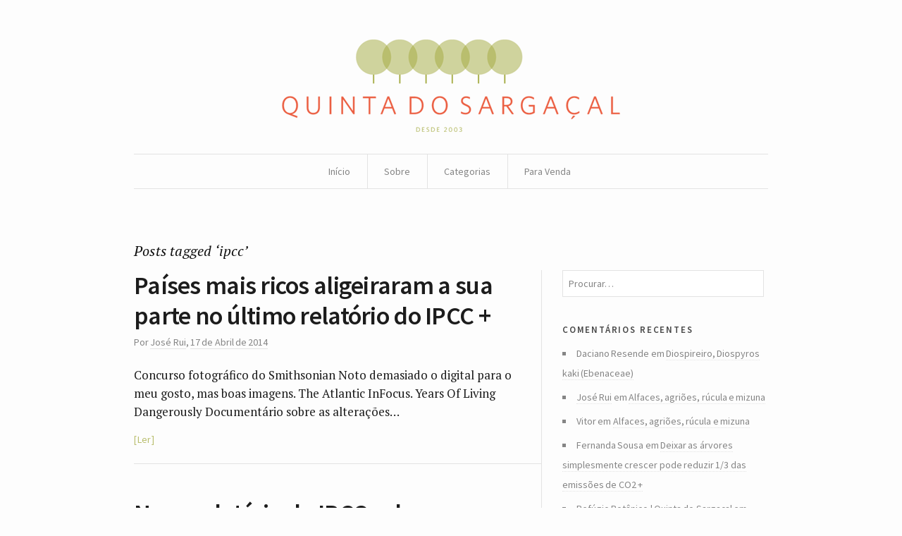

--- FILE ---
content_type: text/html; charset=UTF-8
request_url: https://sargacal.com/tag/ipcc/
body_size: 12275
content:

<!DOCTYPE html>
<!--[if IE 7]>    <html class="no-js IE7 IE" lang="pt-PT"> <![endif]-->
<!--[if IE 8]>    <html class="no-js IE8 IE" lang="pt-PT"> <![endif]-->
<!--[if IE 9]>    <html class="no-js IE9 IE" lang="pt-PT"> <![endif]-->
<!--[if gt IE 9]><!--> <html class="no-js" lang="pt-PT"> <!--<![endif]-->
<head>
	<title>ipcc | Quinta do Sargaçal</title>
	<!-- Basic Meta Data -->
	<meta charset="UTF-8" />
	<meta name="viewport" content="width=device-width, initial-scale=1.0" />

	<!-- WordPress -->
	<link rel="pingback" href="https://sargacal.com/xmlrpc.php" />
	<meta name='robots' content='max-image-preview:large' />
<link rel='dns-prefetch' href='//fonts.googleapis.com' />
<link rel="alternate" type="application/rss+xml" title="Feed de etiquetas Quinta do Sargaçal &raquo; ipcc" href="https://sargacal.com/tag/ipcc/feed/" />
<style id='wp-img-auto-sizes-contain-inline-css' type='text/css'>
img:is([sizes=auto i],[sizes^="auto," i]){contain-intrinsic-size:3000px 1500px}
/*# sourceURL=wp-img-auto-sizes-contain-inline-css */
</style>
<style id='wp-emoji-styles-inline-css' type='text/css'>

	img.wp-smiley, img.emoji {
		display: inline !important;
		border: none !important;
		box-shadow: none !important;
		height: 1em !important;
		width: 1em !important;
		margin: 0 0.07em !important;
		vertical-align: -0.1em !important;
		background: none !important;
		padding: 0 !important;
	}
/*# sourceURL=wp-emoji-styles-inline-css */
</style>
<style id='wp-block-library-inline-css' type='text/css'>
:root{--wp-block-synced-color:#7a00df;--wp-block-synced-color--rgb:122,0,223;--wp-bound-block-color:var(--wp-block-synced-color);--wp-editor-canvas-background:#ddd;--wp-admin-theme-color:#007cba;--wp-admin-theme-color--rgb:0,124,186;--wp-admin-theme-color-darker-10:#006ba1;--wp-admin-theme-color-darker-10--rgb:0,107,160.5;--wp-admin-theme-color-darker-20:#005a87;--wp-admin-theme-color-darker-20--rgb:0,90,135;--wp-admin-border-width-focus:2px}@media (min-resolution:192dpi){:root{--wp-admin-border-width-focus:1.5px}}.wp-element-button{cursor:pointer}:root .has-very-light-gray-background-color{background-color:#eee}:root .has-very-dark-gray-background-color{background-color:#313131}:root .has-very-light-gray-color{color:#eee}:root .has-very-dark-gray-color{color:#313131}:root .has-vivid-green-cyan-to-vivid-cyan-blue-gradient-background{background:linear-gradient(135deg,#00d084,#0693e3)}:root .has-purple-crush-gradient-background{background:linear-gradient(135deg,#34e2e4,#4721fb 50%,#ab1dfe)}:root .has-hazy-dawn-gradient-background{background:linear-gradient(135deg,#faaca8,#dad0ec)}:root .has-subdued-olive-gradient-background{background:linear-gradient(135deg,#fafae1,#67a671)}:root .has-atomic-cream-gradient-background{background:linear-gradient(135deg,#fdd79a,#004a59)}:root .has-nightshade-gradient-background{background:linear-gradient(135deg,#330968,#31cdcf)}:root .has-midnight-gradient-background{background:linear-gradient(135deg,#020381,#2874fc)}:root{--wp--preset--font-size--normal:16px;--wp--preset--font-size--huge:42px}.has-regular-font-size{font-size:1em}.has-larger-font-size{font-size:2.625em}.has-normal-font-size{font-size:var(--wp--preset--font-size--normal)}.has-huge-font-size{font-size:var(--wp--preset--font-size--huge)}.has-text-align-center{text-align:center}.has-text-align-left{text-align:left}.has-text-align-right{text-align:right}.has-fit-text{white-space:nowrap!important}#end-resizable-editor-section{display:none}.aligncenter{clear:both}.items-justified-left{justify-content:flex-start}.items-justified-center{justify-content:center}.items-justified-right{justify-content:flex-end}.items-justified-space-between{justify-content:space-between}.screen-reader-text{border:0;clip-path:inset(50%);height:1px;margin:-1px;overflow:hidden;padding:0;position:absolute;width:1px;word-wrap:normal!important}.screen-reader-text:focus{background-color:#ddd;clip-path:none;color:#444;display:block;font-size:1em;height:auto;left:5px;line-height:normal;padding:15px 23px 14px;text-decoration:none;top:5px;width:auto;z-index:100000}html :where(.has-border-color){border-style:solid}html :where([style*=border-top-color]){border-top-style:solid}html :where([style*=border-right-color]){border-right-style:solid}html :where([style*=border-bottom-color]){border-bottom-style:solid}html :where([style*=border-left-color]){border-left-style:solid}html :where([style*=border-width]){border-style:solid}html :where([style*=border-top-width]){border-top-style:solid}html :where([style*=border-right-width]){border-right-style:solid}html :where([style*=border-bottom-width]){border-bottom-style:solid}html :where([style*=border-left-width]){border-left-style:solid}html :where(img[class*=wp-image-]){height:auto;max-width:100%}:where(figure){margin:0 0 1em}html :where(.is-position-sticky){--wp-admin--admin-bar--position-offset:var(--wp-admin--admin-bar--height,0px)}@media screen and (max-width:600px){html :where(.is-position-sticky){--wp-admin--admin-bar--position-offset:0px}}

/*# sourceURL=wp-block-library-inline-css */
</style><style id='global-styles-inline-css' type='text/css'>
:root{--wp--preset--aspect-ratio--square: 1;--wp--preset--aspect-ratio--4-3: 4/3;--wp--preset--aspect-ratio--3-4: 3/4;--wp--preset--aspect-ratio--3-2: 3/2;--wp--preset--aspect-ratio--2-3: 2/3;--wp--preset--aspect-ratio--16-9: 16/9;--wp--preset--aspect-ratio--9-16: 9/16;--wp--preset--color--black: #000000;--wp--preset--color--cyan-bluish-gray: #abb8c3;--wp--preset--color--white: #ffffff;--wp--preset--color--pale-pink: #f78da7;--wp--preset--color--vivid-red: #cf2e2e;--wp--preset--color--luminous-vivid-orange: #ff6900;--wp--preset--color--luminous-vivid-amber: #fcb900;--wp--preset--color--light-green-cyan: #7bdcb5;--wp--preset--color--vivid-green-cyan: #00d084;--wp--preset--color--pale-cyan-blue: #8ed1fc;--wp--preset--color--vivid-cyan-blue: #0693e3;--wp--preset--color--vivid-purple: #9b51e0;--wp--preset--gradient--vivid-cyan-blue-to-vivid-purple: linear-gradient(135deg,rgb(6,147,227) 0%,rgb(155,81,224) 100%);--wp--preset--gradient--light-green-cyan-to-vivid-green-cyan: linear-gradient(135deg,rgb(122,220,180) 0%,rgb(0,208,130) 100%);--wp--preset--gradient--luminous-vivid-amber-to-luminous-vivid-orange: linear-gradient(135deg,rgb(252,185,0) 0%,rgb(255,105,0) 100%);--wp--preset--gradient--luminous-vivid-orange-to-vivid-red: linear-gradient(135deg,rgb(255,105,0) 0%,rgb(207,46,46) 100%);--wp--preset--gradient--very-light-gray-to-cyan-bluish-gray: linear-gradient(135deg,rgb(238,238,238) 0%,rgb(169,184,195) 100%);--wp--preset--gradient--cool-to-warm-spectrum: linear-gradient(135deg,rgb(74,234,220) 0%,rgb(151,120,209) 20%,rgb(207,42,186) 40%,rgb(238,44,130) 60%,rgb(251,105,98) 80%,rgb(254,248,76) 100%);--wp--preset--gradient--blush-light-purple: linear-gradient(135deg,rgb(255,206,236) 0%,rgb(152,150,240) 100%);--wp--preset--gradient--blush-bordeaux: linear-gradient(135deg,rgb(254,205,165) 0%,rgb(254,45,45) 50%,rgb(107,0,62) 100%);--wp--preset--gradient--luminous-dusk: linear-gradient(135deg,rgb(255,203,112) 0%,rgb(199,81,192) 50%,rgb(65,88,208) 100%);--wp--preset--gradient--pale-ocean: linear-gradient(135deg,rgb(255,245,203) 0%,rgb(182,227,212) 50%,rgb(51,167,181) 100%);--wp--preset--gradient--electric-grass: linear-gradient(135deg,rgb(202,248,128) 0%,rgb(113,206,126) 100%);--wp--preset--gradient--midnight: linear-gradient(135deg,rgb(2,3,129) 0%,rgb(40,116,252) 100%);--wp--preset--font-size--small: 13px;--wp--preset--font-size--medium: 20px;--wp--preset--font-size--large: 36px;--wp--preset--font-size--x-large: 42px;--wp--preset--spacing--20: 0.44rem;--wp--preset--spacing--30: 0.67rem;--wp--preset--spacing--40: 1rem;--wp--preset--spacing--50: 1.5rem;--wp--preset--spacing--60: 2.25rem;--wp--preset--spacing--70: 3.38rem;--wp--preset--spacing--80: 5.06rem;--wp--preset--shadow--natural: 6px 6px 9px rgba(0, 0, 0, 0.2);--wp--preset--shadow--deep: 12px 12px 50px rgba(0, 0, 0, 0.4);--wp--preset--shadow--sharp: 6px 6px 0px rgba(0, 0, 0, 0.2);--wp--preset--shadow--outlined: 6px 6px 0px -3px rgb(255, 255, 255), 6px 6px rgb(0, 0, 0);--wp--preset--shadow--crisp: 6px 6px 0px rgb(0, 0, 0);}:where(.is-layout-flex){gap: 0.5em;}:where(.is-layout-grid){gap: 0.5em;}body .is-layout-flex{display: flex;}.is-layout-flex{flex-wrap: wrap;align-items: center;}.is-layout-flex > :is(*, div){margin: 0;}body .is-layout-grid{display: grid;}.is-layout-grid > :is(*, div){margin: 0;}:where(.wp-block-columns.is-layout-flex){gap: 2em;}:where(.wp-block-columns.is-layout-grid){gap: 2em;}:where(.wp-block-post-template.is-layout-flex){gap: 1.25em;}:where(.wp-block-post-template.is-layout-grid){gap: 1.25em;}.has-black-color{color: var(--wp--preset--color--black) !important;}.has-cyan-bluish-gray-color{color: var(--wp--preset--color--cyan-bluish-gray) !important;}.has-white-color{color: var(--wp--preset--color--white) !important;}.has-pale-pink-color{color: var(--wp--preset--color--pale-pink) !important;}.has-vivid-red-color{color: var(--wp--preset--color--vivid-red) !important;}.has-luminous-vivid-orange-color{color: var(--wp--preset--color--luminous-vivid-orange) !important;}.has-luminous-vivid-amber-color{color: var(--wp--preset--color--luminous-vivid-amber) !important;}.has-light-green-cyan-color{color: var(--wp--preset--color--light-green-cyan) !important;}.has-vivid-green-cyan-color{color: var(--wp--preset--color--vivid-green-cyan) !important;}.has-pale-cyan-blue-color{color: var(--wp--preset--color--pale-cyan-blue) !important;}.has-vivid-cyan-blue-color{color: var(--wp--preset--color--vivid-cyan-blue) !important;}.has-vivid-purple-color{color: var(--wp--preset--color--vivid-purple) !important;}.has-black-background-color{background-color: var(--wp--preset--color--black) !important;}.has-cyan-bluish-gray-background-color{background-color: var(--wp--preset--color--cyan-bluish-gray) !important;}.has-white-background-color{background-color: var(--wp--preset--color--white) !important;}.has-pale-pink-background-color{background-color: var(--wp--preset--color--pale-pink) !important;}.has-vivid-red-background-color{background-color: var(--wp--preset--color--vivid-red) !important;}.has-luminous-vivid-orange-background-color{background-color: var(--wp--preset--color--luminous-vivid-orange) !important;}.has-luminous-vivid-amber-background-color{background-color: var(--wp--preset--color--luminous-vivid-amber) !important;}.has-light-green-cyan-background-color{background-color: var(--wp--preset--color--light-green-cyan) !important;}.has-vivid-green-cyan-background-color{background-color: var(--wp--preset--color--vivid-green-cyan) !important;}.has-pale-cyan-blue-background-color{background-color: var(--wp--preset--color--pale-cyan-blue) !important;}.has-vivid-cyan-blue-background-color{background-color: var(--wp--preset--color--vivid-cyan-blue) !important;}.has-vivid-purple-background-color{background-color: var(--wp--preset--color--vivid-purple) !important;}.has-black-border-color{border-color: var(--wp--preset--color--black) !important;}.has-cyan-bluish-gray-border-color{border-color: var(--wp--preset--color--cyan-bluish-gray) !important;}.has-white-border-color{border-color: var(--wp--preset--color--white) !important;}.has-pale-pink-border-color{border-color: var(--wp--preset--color--pale-pink) !important;}.has-vivid-red-border-color{border-color: var(--wp--preset--color--vivid-red) !important;}.has-luminous-vivid-orange-border-color{border-color: var(--wp--preset--color--luminous-vivid-orange) !important;}.has-luminous-vivid-amber-border-color{border-color: var(--wp--preset--color--luminous-vivid-amber) !important;}.has-light-green-cyan-border-color{border-color: var(--wp--preset--color--light-green-cyan) !important;}.has-vivid-green-cyan-border-color{border-color: var(--wp--preset--color--vivid-green-cyan) !important;}.has-pale-cyan-blue-border-color{border-color: var(--wp--preset--color--pale-cyan-blue) !important;}.has-vivid-cyan-blue-border-color{border-color: var(--wp--preset--color--vivid-cyan-blue) !important;}.has-vivid-purple-border-color{border-color: var(--wp--preset--color--vivid-purple) !important;}.has-vivid-cyan-blue-to-vivid-purple-gradient-background{background: var(--wp--preset--gradient--vivid-cyan-blue-to-vivid-purple) !important;}.has-light-green-cyan-to-vivid-green-cyan-gradient-background{background: var(--wp--preset--gradient--light-green-cyan-to-vivid-green-cyan) !important;}.has-luminous-vivid-amber-to-luminous-vivid-orange-gradient-background{background: var(--wp--preset--gradient--luminous-vivid-amber-to-luminous-vivid-orange) !important;}.has-luminous-vivid-orange-to-vivid-red-gradient-background{background: var(--wp--preset--gradient--luminous-vivid-orange-to-vivid-red) !important;}.has-very-light-gray-to-cyan-bluish-gray-gradient-background{background: var(--wp--preset--gradient--very-light-gray-to-cyan-bluish-gray) !important;}.has-cool-to-warm-spectrum-gradient-background{background: var(--wp--preset--gradient--cool-to-warm-spectrum) !important;}.has-blush-light-purple-gradient-background{background: var(--wp--preset--gradient--blush-light-purple) !important;}.has-blush-bordeaux-gradient-background{background: var(--wp--preset--gradient--blush-bordeaux) !important;}.has-luminous-dusk-gradient-background{background: var(--wp--preset--gradient--luminous-dusk) !important;}.has-pale-ocean-gradient-background{background: var(--wp--preset--gradient--pale-ocean) !important;}.has-electric-grass-gradient-background{background: var(--wp--preset--gradient--electric-grass) !important;}.has-midnight-gradient-background{background: var(--wp--preset--gradient--midnight) !important;}.has-small-font-size{font-size: var(--wp--preset--font-size--small) !important;}.has-medium-font-size{font-size: var(--wp--preset--font-size--medium) !important;}.has-large-font-size{font-size: var(--wp--preset--font-size--large) !important;}.has-x-large-font-size{font-size: var(--wp--preset--font-size--x-large) !important;}
/*# sourceURL=global-styles-inline-css */
</style>

<style id='classic-theme-styles-inline-css' type='text/css'>
/*! This file is auto-generated */
.wp-block-button__link{color:#fff;background-color:#32373c;border-radius:9999px;box-shadow:none;text-decoration:none;padding:calc(.667em + 2px) calc(1.333em + 2px);font-size:1.125em}.wp-block-file__button{background:#32373c;color:#fff;text-decoration:none}
/*# sourceURL=/wp-includes/css/classic-themes.min.css */
</style>
<link rel='stylesheet' id='watson_parent_style-css' href='https://sargacal.com/wp-content/themes/watson/style.css' type='text/css' media='all' />
<link rel='stylesheet' id='watson-primary-font-css' href='https://fonts.googleapis.com/css?family=Source+Sans+Pro%3A300%2C400%2C600%2C700%2C300italic%2C400italic%2C600italic%2C700italic&#038;ver=6.9' type='text/css' media='all' />
<link rel='stylesheet' id='watson-secondary-font-css' href='https://fonts.googleapis.com/css?family=PT+Serif%3A400%2C700%2C400italic%2C700italic&#038;ver=6.9' type='text/css' media='all' />
<link rel='stylesheet' id='watson-style-css' href='https://sargacal.com/wp-content/themes/watson_child/style.css?ver=6.9' type='text/css' media='all' />
<script type="text/javascript" src="https://sargacal.com/wp-includes/js/jquery/jquery.min.js?ver=3.7.1" id="jquery-core-js"></script>
<script type="text/javascript" src="https://sargacal.com/wp-includes/js/jquery/jquery-migrate.min.js?ver=3.4.1" id="jquery-migrate-js"></script>
<script type="text/javascript" src="https://sargacal.com/wp-content/themes/watson/javascripts/theme.js" id="watson_javascript-js"></script>
<link rel="https://api.w.org/" href="https://sargacal.com/wp-json/" /><link rel="alternate" title="JSON" type="application/json" href="https://sargacal.com/wp-json/wp/v2/tags/2665" /><link rel="EditURI" type="application/rsd+xml" title="RSD" href="https://sargacal.com/xmlrpc.php?rsd" />
<meta name="generator" content="WordPress 6.9" />
		<style type="text/css">
						ol.footnotes li {list-style-type:decimal;}
								</style>
				<script type="text/javascript">
			var watsonThemeMenuText = 'Go to&hellip;';
					(function($){
			$(document).ready(function(){
				$('.responsive-slides .slides').each(function() {
					var dataAutostart = $(this).parent().attr('data-autostart');
					var autostart = ! (typeof dataAutostart === 'undefined');

					$(this).responsiveSlides({
						nav: true,
						auto: autostart,
						controls: 'ul.rslides-direction-nav',
						timeout: 7000
					});
				});
			});
		})(jQuery);
				</script>
			<style type="text/css" id="watson-color-styles">

			a, h5, .run-in, .end:after, a.custom-more-link, .post-roll article.post .post-content nav span a,
				footer.post-footer a[rel="prev"]:before, footer.post-footer a[rel="next"]:after, .widget_watsonthemerecentlydiscussedwidget .recent-post:hover h4:after,
				span.required, .responsive-slides a.prev:before, .responsive-slides a.next:after, .featured-article p span { color: #b9be6e; }

		</style>		<style type="text/css">.recentcomments a{display:inline !important;padding:0 !important;margin:0 !important;}</style></head>
<body class="archive tag tag-ipcc tag-2665 wp-theme-watson wp-child-theme-watson_child">
<div id="container">
	<header role="banner">
		<div class="branding">
											<a href="https://sargacal.com/">
					<img class="logo" src="https://sargacal.com/wp-content/uploads/2013/08/sargacal-2013-v10-480.png" alt="Quinta do Sargaçal" title="Home" data-retina-src="https://sargacal.com/wp-content/uploads/2013/08/sargacal-2013-v10-960.png">
				</a>
											<script type="text/javascript">
		(function($){
			// We don't know the height of the retina logo in advance, so we need to hide
			// it until it has loaded, and then we fade it in.
			var root = (typeof exports == 'undefined' ? window : exports);

			if (root.devicePixelRatio > 1) {
				var logoContainer = $('.branding');
				var logo = $('.branding .logo[data-retina-src]');
				logoContainer.css('min-height', '100px');
				logo.hide();

				var img = new Image();
				img.onload = function() {
					logo.attr('src', logo.attr('data-retina-src'));
					logo.removeAttr('data-retina-src');
					logo.width(0.5 * this.width);
					logo.height(0.5 * this.height);
					logo.fadeIn(300);
					logoContainer.css('min-height', '');
				};

				img.src = logo.attr('data-retina-src');
			}
		})(jQuery);
		</script>
											</div>
				<nav role="navigation">
			<div class="clear"><ul id="menu-menu-sargacal" class="nav"><li id="menu-item-6245" class="menu-item menu-item-type-custom menu-item-object-custom menu-item-home menu-item-6245"><a href="https://sargacal.com">Início</a></li>
<li id="menu-item-9713" class="menu-item menu-item-type-custom menu-item-object-custom menu-item-has-children menu-item-9713"><a href="#">Sobre</a>
<ul class="sub-menu">
	<li id="menu-item-9712" class="menu-item menu-item-type-post_type menu-item-object-page menu-item-9712"><a href="https://sargacal.com/equipamento/">Equipamento</a></li>
</ul>
</li>
<li id="menu-item-8998" class="menu-item menu-item-type-custom menu-item-object-custom menu-item-has-children menu-item-8998"><a href="#">Categorias</a>
<ul class="sub-menu">
	<li id="menu-item-12806" class="menu-item menu-item-type-taxonomy menu-item-object-category menu-item-12806"><a href="https://sargacal.com/category/agenda/">Agenda</a></li>
	<li id="menu-item-9007" class="menu-item menu-item-type-taxonomy menu-item-object-category menu-item-9007"><a href="https://sargacal.com/category/animais/">Animais</a></li>
	<li id="menu-item-12807" class="menu-item menu-item-type-taxonomy menu-item-object-category menu-item-12807"><a href="https://sargacal.com/category/ciencia/">Ciência</a></li>
	<li id="menu-item-9002" class="menu-item menu-item-type-taxonomy menu-item-object-category menu-item-9002"><a href="https://sargacal.com/category/coisas/">Coisas</a></li>
	<li id="menu-item-9003" class="menu-item menu-item-type-taxonomy menu-item-object-category menu-item-9003"><a href="https://sargacal.com/category/contra-o-mundo-moderno/">Contra o Mundo moderno</a></li>
	<li id="menu-item-9004" class="menu-item menu-item-type-taxonomy menu-item-object-category menu-item-9004"><a href="https://sargacal.com/category/diario-do-jardim-e-do-quintal/">Diário do jardim e do quintal</a></li>
	<li id="menu-item-9001" class="menu-item menu-item-type-taxonomy menu-item-object-category menu-item-9001"><a href="https://sargacal.com/category/diario-do-sargacal/">Diário do Sargaçal</a></li>
	<li id="menu-item-9005" class="menu-item menu-item-type-taxonomy menu-item-object-category menu-item-9005"><a href="https://sargacal.com/category/etologia/">Etologia</a></li>
	<li id="menu-item-8999" class="menu-item menu-item-type-taxonomy menu-item-object-category menu-item-8999"><a href="https://sargacal.com/category/hipertexto/">Hipertexto</a></li>
	<li id="menu-item-9006" class="menu-item menu-item-type-taxonomy menu-item-object-category menu-item-9006"><a href="https://sargacal.com/category/locais/">Locais</a></li>
	<li id="menu-item-9000" class="menu-item menu-item-type-taxonomy menu-item-object-category menu-item-9000"><a href="https://sargacal.com/category/plantas/">Plantas</a></li>
	<li id="menu-item-12805" class="menu-item menu-item-type-taxonomy menu-item-object-category menu-item-12805"><a href="https://sargacal.com/category/stv/">Stv</a></li>
	<li id="menu-item-9008" class="menu-item menu-item-type-taxonomy menu-item-object-category menu-item-9008"><a href="https://sargacal.com/category/tecnicas-e-dicas/">Técnicas e dicas</a></li>
</ul>
</li>
<li id="menu-item-10108" class="menu-item menu-item-type-taxonomy menu-item-object-category menu-item-10108"><a href="https://sargacal.com/category/para-venda/">Para Venda</a></li>
</ul></div>		</nav>
	</header><div role="main">
			<h2 class="subheading">Posts tagged &#8216;ipcc&#8217;</h2>
				<div class="content">
									<div id="post-10472" class="post-10472 post type-post status-publish format-standard hentry category-hipertexto tag-alteracoes-climaticas tag-fotografia tag-gatos tag-ipcc tag-land-art tag-macacos tag-patrick-dougherty">
					<div class="inner-content">
						<header class="post-title">
	<h1 class="heading">
					<a href="https://sargacal.com/2014/04/17/paises-mais-ricos-aligeiraram-a-sua-parte-no-ultimo-relatorio-do-ipcc/" title="Ler o artigo completo" rel="bookmark">
				Países mais ricos aligeiraram a sua parte no último relatório do IPCC +			</a>
			</h1>
			<p class="post-byline">
							Por				<span class="post-author"><a href="https://sargacal.com/author/jrf/" title="Artigos de José Rui" rel="author">José Rui</a></span>, 															<a href="https://sargacal.com/2014/04/17/paises-mais-ricos-aligeiraram-a-sua-parte-no-ultimo-relatorio-do-ipcc/" rel="bookmark">
						<time datetime="2014-Abr-QuiT02:04:15WEST" pubdate="pubdate">17 de Abril de 2014</time>					</a>
									</p>
	</header>						<p>Concurso fotográfico do Smithsonian Noto demasiado o digital para o meu gosto, mas boas imagens. The Atlantic InFocus. Years Of Living Dangerously Documentário sobre as alterações&hellip;</p>
						<a class="custom-more-link" title="Ler o artigo completo" href="#more-10472">Ler</a>
					</div>
				</div>
							<div id="post-10455" class="post-10455 post type-post status-publish format-standard hentry category-hipertexto tag-alimentacao tag-alteracoes-climaticas tag-antarctida tag-arquitectura tag-astronomia tag-arctico tag-criacionismo tag-fotografia tag-historia tag-ipcc tag-neil-degrasse-tyson tag-noite tag-reino-unido tag-texugos tag-vaticano">
					<div class="inner-content">
						<header class="post-title">
	<h1 class="heading">
					<a href="https://sargacal.com/2014/04/05/novo-relatorio-do-ipcc-sobre-as-alteracoes-climaticas/" title="Ler o artigo completo" rel="bookmark">
				Novo relatório do IPCC sobre as alterações climáticas +			</a>
			</h1>
			<p class="post-byline">
							Por				<span class="post-author"><a href="https://sargacal.com/author/jrf/" title="Artigos de José Rui" rel="author">José Rui</a></span>, 															<a href="https://sargacal.com/2014/04/05/novo-relatorio-do-ipcc-sobre-as-alteracoes-climaticas/" rel="bookmark">
						<time datetime="2014-Abr-SábT12:04:46WEST" pubdate="pubdate">5 de Abril de 2014</time>					</a>
									</p>
	</header>						<p>Cosmos A nova série com Neil deGrasse Tyson. Comecei a ver com os filhos e estou agradávelmente surpreendido com o interesse que demonstram. Episódio da nova&hellip;</p>
						<a class="custom-more-link" title="Ler o artigo completo" href="#more-10455">Ler</a>
					</div>
				</div>
						<nav class="post-footer index-footer">
				<p>
														</p>
			</nav>
			</div>
	<aside role="complementary">
	<aside id="search-3" class="widget widget_search"><form method="get" role="search"  action="https://sargacal.com/" title="Escreva e carregue em Enter para procurar">
	<input
		type="text"
		id="s"
		name="s"
		size="34"
		value="Procurar&hellip;"
		onfocus="if (this.value == 'Procurar&hellip;') { this.value = ''; }"
		onblur="if (this.value == '') this.value='Procurar&hellip;';"
	/>
</form></aside><aside id="recent-comments-3" class="widget widget_recent_comments"><h3 class="widgettitle">Comentários recentes</h3><ul id="recentcomments"><li class="recentcomments"><span class="comment-author-link">Daciano Resende</span> em <a href="https://sargacal.com/2005/12/23/diospireiro-diospyros-kaki-ebenaceae-3/comment-page-3/#comment-235222">Diospireiro, Diospyros kaki (Ebenaceae)</a></li><li class="recentcomments"><span class="comment-author-link"><a href="https://sargacal.com" class="url" rel="ugc">José Rui</a></span> em <a href="https://sargacal.com/2006/06/23/alfaces-agrioes-rucula-e-mizuna/comment-page-1/#comment-234926">Alfaces, agriões, rúcula e mizuna</a></li><li class="recentcomments"><span class="comment-author-link">Vitor</span> em <a href="https://sargacal.com/2006/06/23/alfaces-agrioes-rucula-e-mizuna/comment-page-1/#comment-234837">Alfaces, agriões, rúcula e mizuna</a></li><li class="recentcomments"><span class="comment-author-link">Fernanda Sousa</span> em <a href="https://sargacal.com/2023/11/19/deixar-as-arvores-simplesmente-crescer-pode-reduzir-1-3-das-emissoes-de-co2/comment-page-1/#comment-234655">Deixar as árvores simplesmente crescer pode reduzir 1/3 das emissões de CO2 +</a></li><li class="recentcomments"><span class="comment-author-link"><a href="https://sargacal.com/2025/05/26/refugio-botanico/" class="url" rel="ugc">Refúgio Botânico | Quinta do Sargaçal</a></span> em <a href="https://sargacal.com/2022/06/10/canais-no-youtube/comment-page-1/#comment-234452">Canais no Youtube</a></li><li class="recentcomments"><span class="comment-author-link">mariacaridade@gmail.com</span> em <a href="https://sargacal.com/2006/06/13/tarefa-facil-tarefa-dificil/comment-page-1/#comment-234316">Tarefa fácil, tarefa difícil</a></li><li class="recentcomments"><span class="comment-author-link">Pablo Valdés</span> em <a href="https://sargacal.com/2006/10/04/diospiro-coroa-de-rei/comment-page-1/#comment-234039">Diospiro coroa de rei</a></li></ul></aside><aside id="tag_cloud-3" class="widget widget_tag_cloud"><h3 class="widgettitle">Etiquetas</h3><div class="tagcloud"><a href="https://sargacal.com/tag/abelhas/" class="tag-cloud-link tag-link-44 tag-link-position-1" style="font-size: 12.136363636364pt;" aria-label="abelhas (50 itens)">abelhas</a>
<a href="https://sargacal.com/tag/acer-palmatum/" class="tag-cloud-link tag-link-48 tag-link-position-2" style="font-size: 11.659090909091pt;" aria-label="acer palmatum (47 itens)">acer palmatum</a>
<a href="https://sargacal.com/tag/alteracoes-climaticas/" class="tag-cloud-link tag-link-82 tag-link-position-3" style="font-size: 15.636363636364pt;" aria-label="alterações climáticas (84 itens)">alterações climáticas</a>
<a href="https://sargacal.com/tag/amazonia/" class="tag-cloud-link tag-link-83 tag-link-position-4" style="font-size: 8.1590909090909pt;" aria-label="amazónia (28 itens)">amazónia</a>
<a href="https://sargacal.com/tag/apple/" class="tag-cloud-link tag-link-102 tag-link-position-5" style="font-size: 9.2727272727273pt;" aria-label="apple (33 itens)">apple</a>
<a href="https://sargacal.com/tag/aquecimento-global/" class="tag-cloud-link tag-link-103 tag-link-position-6" style="font-size: 18.340909090909pt;" aria-label="aquecimento global (126 itens)">aquecimento global</a>
<a href="https://sargacal.com/tag/astronomia/" class="tag-cloud-link tag-link-122 tag-link-position-7" style="font-size: 10.704545454545pt;" aria-label="astronomia (41 itens)">astronomia</a>
<a href="https://sargacal.com/tag/caca/" class="tag-cloud-link tag-link-194 tag-link-position-8" style="font-size: 11.181818181818pt;" aria-label="caça (44 itens)">caça</a>
<a href="https://sargacal.com/tag/china/" class="tag-cloud-link tag-link-254 tag-link-position-9" style="font-size: 15.159090909091pt;" aria-label="china (78 itens)">china</a>
<a href="https://sargacal.com/tag/cinema-2010/" class="tag-cloud-link tag-link-1566 tag-link-position-10" style="font-size: 10.068181818182pt;" aria-label="cinema 2010 (37 itens)">cinema 2010</a>
<a href="https://sargacal.com/tag/cinema-2011/" class="tag-cloud-link tag-link-1881 tag-link-position-11" style="font-size: 13.090909090909pt;" aria-label="cinema 2011 (58 itens)">cinema 2011</a>
<a href="https://sargacal.com/tag/cinema-2014/" class="tag-cloud-link tag-link-2599 tag-link-position-12" style="font-size: 11.340909090909pt;" aria-label="cinema 2014 (45 itens)">cinema 2014</a>
<a href="https://sargacal.com/tag/cinema-2015/" class="tag-cloud-link tag-link-2977 tag-link-position-13" style="font-size: 8.4772727272727pt;" aria-label="cinema 2015 (29 itens)">cinema 2015</a>
<a href="https://sargacal.com/tag/citacoes/" class="tag-cloud-link tag-link-1103 tag-link-position-14" style="font-size: 17.227272727273pt;" aria-label="citações (106 itens)">citações</a>
<a href="https://sargacal.com/tag/co2/" class="tag-cloud-link tag-link-273 tag-link-position-15" style="font-size: 11.5pt;" aria-label="co2 (46 itens)">co2</a>
<a href="https://sargacal.com/tag/covid-19/" class="tag-cloud-link tag-link-4431 tag-link-position-16" style="font-size: 9.9090909090909pt;" aria-label="covid-19 (36 itens)">covid-19</a>
<a href="https://sargacal.com/tag/dendrofobia/" class="tag-cloud-link tag-link-1577 tag-link-position-17" style="font-size: 11.977272727273pt;" aria-label="dendrofobia (49 itens)">dendrofobia</a>
<a href="https://sargacal.com/tag/donald-trump/" class="tag-cloud-link tag-link-3662 tag-link-position-18" style="font-size: 9.75pt;" aria-label="donald trump (35 itens)">donald trump</a>
<a href="https://sargacal.com/tag/energia-solar/" class="tag-cloud-link tag-link-370 tag-link-position-19" style="font-size: 10.227272727273pt;" aria-label="energia solar (38 itens)">energia solar</a>
<a href="https://sargacal.com/tag/eua/" class="tag-cloud-link tag-link-388 tag-link-position-20" style="font-size: 13.409090909091pt;" aria-label="eua (60 itens)">eua</a>
<a href="https://sargacal.com/tag/extincao/" class="tag-cloud-link tag-link-392 tag-link-position-21" style="font-size: 12.295454545455pt;" aria-label="extinção (51 itens)">extinção</a>
<a href="https://sargacal.com/tag/facebook/" class="tag-cloud-link tag-link-1524 tag-link-position-22" style="font-size: 12.295454545455pt;" aria-label="facebook (52 itens)">facebook</a>
<a href="https://sargacal.com/tag/fotografia/" class="tag-cloud-link tag-link-434 tag-link-position-23" style="font-size: 17.227272727273pt;" aria-label="fotografia (105 itens)">fotografia</a>
<a href="https://sargacal.com/tag/gatos/" class="tag-cloud-link tag-link-463 tag-link-position-24" style="font-size: 10.068181818182pt;" aria-label="gatos (37 itens)">gatos</a>
<a href="https://sargacal.com/tag/google/" class="tag-cloud-link tag-link-478 tag-link-position-25" style="font-size: 8.1590909090909pt;" aria-label="google (28 itens)">google</a>
<a href="https://sargacal.com/tag/incendios/" class="tag-cloud-link tag-link-525 tag-link-position-26" style="font-size: 14.045454545455pt;" aria-label="incêndios (66 itens)">incêndios</a>
<a href="https://sargacal.com/tag/insectos/" class="tag-cloud-link tag-link-533 tag-link-position-27" style="font-size: 9.4318181818182pt;" aria-label="insectos (34 itens)">insectos</a>
<a href="https://sargacal.com/tag/internet/" class="tag-cloud-link tag-link-537 tag-link-position-28" style="font-size: 10.863636363636pt;" aria-label="internet (42 itens)">internet</a>
<a href="https://sargacal.com/tag/japao/" class="tag-cloud-link tag-link-1051 tag-link-position-29" style="font-size: 11.659090909091pt;" aria-label="japão (47 itens)">japão</a>
<a href="https://sargacal.com/tag/lisboa/" class="tag-cloud-link tag-link-620 tag-link-position-30" style="font-size: 8.9545454545455pt;" aria-label="lisboa (31 itens)">lisboa</a>
<a href="https://sargacal.com/tag/livros/" class="tag-cloud-link tag-link-622 tag-link-position-31" style="font-size: 13.409090909091pt;" aria-label="livros (60 itens)">livros</a>
<a href="https://sargacal.com/tag/lixo/" class="tag-cloud-link tag-link-623 tag-link-position-32" style="font-size: 9.75pt;" aria-label="lixo (35 itens)">lixo</a>
<a href="https://sargacal.com/tag/monsanto/" class="tag-cloud-link tag-link-686 tag-link-position-33" style="font-size: 9.75pt;" aria-label="monsanto (35 itens)">monsanto</a>
<a href="https://sargacal.com/tag/musica/" class="tag-cloud-link tag-link-1538 tag-link-position-34" style="font-size: 22pt;" aria-label="música (214 itens)">música</a>
<a href="https://sargacal.com/tag/nao-identificada/" class="tag-cloud-link tag-link-1952 tag-link-position-35" style="font-size: 10.068181818182pt;" aria-label="não identificada (37 itens)">não identificada</a>
<a href="https://sargacal.com/tag/petroleo/" class="tag-cloud-link tag-link-771 tag-link-position-36" style="font-size: 12.295454545455pt;" aria-label="petróleo (52 itens)">petróleo</a>
<a href="https://sargacal.com/tag/plastico/" class="tag-cloud-link tag-link-781 tag-link-position-37" style="font-size: 14.045454545455pt;" aria-label="plástico (66 itens)">plástico</a>
<a href="https://sargacal.com/tag/poluicao/" class="tag-cloud-link tag-link-790 tag-link-position-38" style="font-size: 14.204545454545pt;" aria-label="poluição (68 itens)">poluição</a>
<a href="https://sargacal.com/tag/porto/" class="tag-cloud-link tag-link-792 tag-link-position-39" style="font-size: 10.227272727273pt;" aria-label="porto (38 itens)">porto</a>
<a href="https://sargacal.com/tag/sementes/" class="tag-cloud-link tag-link-885 tag-link-position-40" style="font-size: 8.1590909090909pt;" aria-label="sementes (28 itens)">sementes</a>
<a href="https://sargacal.com/tag/tourada/" class="tag-cloud-link tag-link-961 tag-link-position-41" style="font-size: 8pt;" aria-label="tourada (27 itens)">tourada</a>
<a href="https://sargacal.com/tag/tv/" class="tag-cloud-link tag-link-1192 tag-link-position-42" style="font-size: 12.454545454545pt;" aria-label="tv (53 itens)">tv</a>
<a href="https://sargacal.com/tag/agua/" class="tag-cloud-link tag-link-136 tag-link-position-43" style="font-size: 11.818181818182pt;" aria-label="água (48 itens)">água</a>
<a href="https://sargacal.com/tag/arctico/" class="tag-cloud-link tag-link-139 tag-link-position-44" style="font-size: 9.75pt;" aria-label="árctico (35 itens)">árctico</a>
<a href="https://sargacal.com/tag/arvores/" class="tag-cloud-link tag-link-141 tag-link-position-45" style="font-size: 18.659090909091pt;" aria-label="árvores (131 itens)">árvores</a></div>
</aside><aside id="archives-3" class="widget widget_archive"><h3 class="widgettitle">Arquivo</h3>		<label class="screen-reader-text" for="archives-dropdown-3">Arquivo</label>
		<select id="archives-dropdown-3" name="archive-dropdown">
			
			<option value="">Seleccionar mês</option>
				<option value='https://sargacal.com/2025/09/'> Setembro 2025 &nbsp;(2)</option>
	<option value='https://sargacal.com/2025/08/'> Agosto 2025 &nbsp;(2)</option>
	<option value='https://sargacal.com/2025/05/'> Maio 2025 &nbsp;(1)</option>
	<option value='https://sargacal.com/2024/09/'> Setembro 2024 &nbsp;(1)</option>
	<option value='https://sargacal.com/2024/08/'> Agosto 2024 &nbsp;(4)</option>
	<option value='https://sargacal.com/2024/07/'> Julho 2024 &nbsp;(1)</option>
	<option value='https://sargacal.com/2024/03/'> Março 2024 &nbsp;(1)</option>
	<option value='https://sargacal.com/2023/12/'> Dezembro 2023 &nbsp;(1)</option>
	<option value='https://sargacal.com/2023/11/'> Novembro 2023 &nbsp;(1)</option>
	<option value='https://sargacal.com/2023/07/'> Julho 2023 &nbsp;(1)</option>
	<option value='https://sargacal.com/2023/06/'> Junho 2023 &nbsp;(5)</option>
	<option value='https://sargacal.com/2023/05/'> Maio 2023 &nbsp;(1)</option>
	<option value='https://sargacal.com/2023/03/'> Março 2023 &nbsp;(1)</option>
	<option value='https://sargacal.com/2023/02/'> Fevereiro 2023 &nbsp;(1)</option>
	<option value='https://sargacal.com/2022/12/'> Dezembro 2022 &nbsp;(1)</option>
	<option value='https://sargacal.com/2022/08/'> Agosto 2022 &nbsp;(1)</option>
	<option value='https://sargacal.com/2022/07/'> Julho 2022 &nbsp;(1)</option>
	<option value='https://sargacal.com/2022/06/'> Junho 2022 &nbsp;(5)</option>
	<option value='https://sargacal.com/2022/05/'> Maio 2022 &nbsp;(4)</option>
	<option value='https://sargacal.com/2022/04/'> Abril 2022 &nbsp;(2)</option>
	<option value='https://sargacal.com/2022/03/'> Março 2022 &nbsp;(5)</option>
	<option value='https://sargacal.com/2022/02/'> Fevereiro 2022 &nbsp;(3)</option>
	<option value='https://sargacal.com/2022/01/'> Janeiro 2022 &nbsp;(4)</option>
	<option value='https://sargacal.com/2021/12/'> Dezembro 2021 &nbsp;(6)</option>
	<option value='https://sargacal.com/2021/11/'> Novembro 2021 &nbsp;(6)</option>
	<option value='https://sargacal.com/2020/06/'> Junho 2020 &nbsp;(1)</option>
	<option value='https://sargacal.com/2020/05/'> Maio 2020 &nbsp;(19)</option>
	<option value='https://sargacal.com/2020/04/'> Abril 2020 &nbsp;(24)</option>
	<option value='https://sargacal.com/2020/03/'> Março 2020 &nbsp;(29)</option>
	<option value='https://sargacal.com/2020/02/'> Fevereiro 2020 &nbsp;(13)</option>
	<option value='https://sargacal.com/2020/01/'> Janeiro 2020 &nbsp;(8)</option>
	<option value='https://sargacal.com/2019/12/'> Dezembro 2019 &nbsp;(6)</option>
	<option value='https://sargacal.com/2019/11/'> Novembro 2019 &nbsp;(7)</option>
	<option value='https://sargacal.com/2019/10/'> Outubro 2019 &nbsp;(12)</option>
	<option value='https://sargacal.com/2019/09/'> Setembro 2019 &nbsp;(10)</option>
	<option value='https://sargacal.com/2019/08/'> Agosto 2019 &nbsp;(9)</option>
	<option value='https://sargacal.com/2019/07/'> Julho 2019 &nbsp;(11)</option>
	<option value='https://sargacal.com/2019/06/'> Junho 2019 &nbsp;(7)</option>
	<option value='https://sargacal.com/2019/05/'> Maio 2019 &nbsp;(4)</option>
	<option value='https://sargacal.com/2019/04/'> Abril 2019 &nbsp;(9)</option>
	<option value='https://sargacal.com/2019/03/'> Março 2019 &nbsp;(6)</option>
	<option value='https://sargacal.com/2019/02/'> Fevereiro 2019 &nbsp;(3)</option>
	<option value='https://sargacal.com/2019/01/'> Janeiro 2019 &nbsp;(18)</option>
	<option value='https://sargacal.com/2018/12/'> Dezembro 2018 &nbsp;(16)</option>
	<option value='https://sargacal.com/2018/11/'> Novembro 2018 &nbsp;(7)</option>
	<option value='https://sargacal.com/2018/10/'> Outubro 2018 &nbsp;(12)</option>
	<option value='https://sargacal.com/2018/09/'> Setembro 2018 &nbsp;(15)</option>
	<option value='https://sargacal.com/2018/08/'> Agosto 2018 &nbsp;(11)</option>
	<option value='https://sargacal.com/2018/07/'> Julho 2018 &nbsp;(8)</option>
	<option value='https://sargacal.com/2018/06/'> Junho 2018 &nbsp;(3)</option>
	<option value='https://sargacal.com/2018/05/'> Maio 2018 &nbsp;(10)</option>
	<option value='https://sargacal.com/2018/04/'> Abril 2018 &nbsp;(9)</option>
	<option value='https://sargacal.com/2018/03/'> Março 2018 &nbsp;(13)</option>
	<option value='https://sargacal.com/2018/02/'> Fevereiro 2018 &nbsp;(7)</option>
	<option value='https://sargacal.com/2018/01/'> Janeiro 2018 &nbsp;(8)</option>
	<option value='https://sargacal.com/2017/12/'> Dezembro 2017 &nbsp;(5)</option>
	<option value='https://sargacal.com/2017/11/'> Novembro 2017 &nbsp;(17)</option>
	<option value='https://sargacal.com/2017/10/'> Outubro 2017 &nbsp;(17)</option>
	<option value='https://sargacal.com/2017/09/'> Setembro 2017 &nbsp;(23)</option>
	<option value='https://sargacal.com/2017/08/'> Agosto 2017 &nbsp;(19)</option>
	<option value='https://sargacal.com/2017/07/'> Julho 2017 &nbsp;(15)</option>
	<option value='https://sargacal.com/2017/06/'> Junho 2017 &nbsp;(22)</option>
	<option value='https://sargacal.com/2017/05/'> Maio 2017 &nbsp;(27)</option>
	<option value='https://sargacal.com/2017/04/'> Abril 2017 &nbsp;(20)</option>
	<option value='https://sargacal.com/2017/03/'> Março 2017 &nbsp;(19)</option>
	<option value='https://sargacal.com/2017/02/'> Fevereiro 2017 &nbsp;(22)</option>
	<option value='https://sargacal.com/2017/01/'> Janeiro 2017 &nbsp;(20)</option>
	<option value='https://sargacal.com/2016/12/'> Dezembro 2016 &nbsp;(6)</option>
	<option value='https://sargacal.com/2016/11/'> Novembro 2016 &nbsp;(32)</option>
	<option value='https://sargacal.com/2016/10/'> Outubro 2016 &nbsp;(17)</option>
	<option value='https://sargacal.com/2016/09/'> Setembro 2016 &nbsp;(18)</option>
	<option value='https://sargacal.com/2016/08/'> Agosto 2016 &nbsp;(20)</option>
	<option value='https://sargacal.com/2016/07/'> Julho 2016 &nbsp;(31)</option>
	<option value='https://sargacal.com/2016/06/'> Junho 2016 &nbsp;(23)</option>
	<option value='https://sargacal.com/2016/05/'> Maio 2016 &nbsp;(23)</option>
	<option value='https://sargacal.com/2016/04/'> Abril 2016 &nbsp;(34)</option>
	<option value='https://sargacal.com/2016/03/'> Março 2016 &nbsp;(31)</option>
	<option value='https://sargacal.com/2016/02/'> Fevereiro 2016 &nbsp;(26)</option>
	<option value='https://sargacal.com/2016/01/'> Janeiro 2016 &nbsp;(21)</option>
	<option value='https://sargacal.com/2015/12/'> Dezembro 2015 &nbsp;(14)</option>
	<option value='https://sargacal.com/2015/11/'> Novembro 2015 &nbsp;(9)</option>
	<option value='https://sargacal.com/2015/10/'> Outubro 2015 &nbsp;(10)</option>
	<option value='https://sargacal.com/2015/09/'> Setembro 2015 &nbsp;(17)</option>
	<option value='https://sargacal.com/2015/08/'> Agosto 2015 &nbsp;(32)</option>
	<option value='https://sargacal.com/2015/07/'> Julho 2015 &nbsp;(19)</option>
	<option value='https://sargacal.com/2015/06/'> Junho 2015 &nbsp;(17)</option>
	<option value='https://sargacal.com/2015/05/'> Maio 2015 &nbsp;(31)</option>
	<option value='https://sargacal.com/2015/04/'> Abril 2015 &nbsp;(31)</option>
	<option value='https://sargacal.com/2015/03/'> Março 2015 &nbsp;(32)</option>
	<option value='https://sargacal.com/2015/02/'> Fevereiro 2015 &nbsp;(19)</option>
	<option value='https://sargacal.com/2015/01/'> Janeiro 2015 &nbsp;(19)</option>
	<option value='https://sargacal.com/2014/12/'> Dezembro 2014 &nbsp;(25)</option>
	<option value='https://sargacal.com/2014/11/'> Novembro 2014 &nbsp;(14)</option>
	<option value='https://sargacal.com/2014/10/'> Outubro 2014 &nbsp;(27)</option>
	<option value='https://sargacal.com/2014/09/'> Setembro 2014 &nbsp;(23)</option>
	<option value='https://sargacal.com/2014/08/'> Agosto 2014 &nbsp;(11)</option>
	<option value='https://sargacal.com/2014/07/'> Julho 2014 &nbsp;(24)</option>
	<option value='https://sargacal.com/2014/06/'> Junho 2014 &nbsp;(16)</option>
	<option value='https://sargacal.com/2014/05/'> Maio 2014 &nbsp;(12)</option>
	<option value='https://sargacal.com/2014/04/'> Abril 2014 &nbsp;(21)</option>
	<option value='https://sargacal.com/2014/03/'> Março 2014 &nbsp;(12)</option>
	<option value='https://sargacal.com/2014/02/'> Fevereiro 2014 &nbsp;(26)</option>
	<option value='https://sargacal.com/2014/01/'> Janeiro 2014 &nbsp;(19)</option>
	<option value='https://sargacal.com/2013/12/'> Dezembro 2013 &nbsp;(9)</option>
	<option value='https://sargacal.com/2013/11/'> Novembro 2013 &nbsp;(2)</option>
	<option value='https://sargacal.com/2013/10/'> Outubro 2013 &nbsp;(6)</option>
	<option value='https://sargacal.com/2013/09/'> Setembro 2013 &nbsp;(25)</option>
	<option value='https://sargacal.com/2013/08/'> Agosto 2013 &nbsp;(29)</option>
	<option value='https://sargacal.com/2013/07/'> Julho 2013 &nbsp;(6)</option>
	<option value='https://sargacal.com/2013/06/'> Junho 2013 &nbsp;(1)</option>
	<option value='https://sargacal.com/2013/05/'> Maio 2013 &nbsp;(7)</option>
	<option value='https://sargacal.com/2013/04/'> Abril 2013 &nbsp;(26)</option>
	<option value='https://sargacal.com/2013/03/'> Março 2013 &nbsp;(10)</option>
	<option value='https://sargacal.com/2013/02/'> Fevereiro 2013 &nbsp;(7)</option>
	<option value='https://sargacal.com/2013/01/'> Janeiro 2013 &nbsp;(12)</option>
	<option value='https://sargacal.com/2012/12/'> Dezembro 2012 &nbsp;(3)</option>
	<option value='https://sargacal.com/2012/11/'> Novembro 2012 &nbsp;(7)</option>
	<option value='https://sargacal.com/2012/10/'> Outubro 2012 &nbsp;(4)</option>
	<option value='https://sargacal.com/2012/09/'> Setembro 2012 &nbsp;(1)</option>
	<option value='https://sargacal.com/2012/08/'> Agosto 2012 &nbsp;(2)</option>
	<option value='https://sargacal.com/2012/07/'> Julho 2012 &nbsp;(2)</option>
	<option value='https://sargacal.com/2012/06/'> Junho 2012 &nbsp;(25)</option>
	<option value='https://sargacal.com/2012/05/'> Maio 2012 &nbsp;(11)</option>
	<option value='https://sargacal.com/2012/04/'> Abril 2012 &nbsp;(6)</option>
	<option value='https://sargacal.com/2012/03/'> Março 2012 &nbsp;(5)</option>
	<option value='https://sargacal.com/2012/01/'> Janeiro 2012 &nbsp;(1)</option>
	<option value='https://sargacal.com/2011/12/'> Dezembro 2011 &nbsp;(18)</option>
	<option value='https://sargacal.com/2011/11/'> Novembro 2011 &nbsp;(18)</option>
	<option value='https://sargacal.com/2011/10/'> Outubro 2011 &nbsp;(15)</option>
	<option value='https://sargacal.com/2011/09/'> Setembro 2011 &nbsp;(23)</option>
	<option value='https://sargacal.com/2011/08/'> Agosto 2011 &nbsp;(16)</option>
	<option value='https://sargacal.com/2011/07/'> Julho 2011 &nbsp;(16)</option>
	<option value='https://sargacal.com/2011/06/'> Junho 2011 &nbsp;(19)</option>
	<option value='https://sargacal.com/2011/05/'> Maio 2011 &nbsp;(24)</option>
	<option value='https://sargacal.com/2011/04/'> Abril 2011 &nbsp;(33)</option>
	<option value='https://sargacal.com/2011/03/'> Março 2011 &nbsp;(47)</option>
	<option value='https://sargacal.com/2011/02/'> Fevereiro 2011 &nbsp;(30)</option>
	<option value='https://sargacal.com/2011/01/'> Janeiro 2011 &nbsp;(14)</option>
	<option value='https://sargacal.com/2010/12/'> Dezembro 2010 &nbsp;(6)</option>
	<option value='https://sargacal.com/2010/11/'> Novembro 2010 &nbsp;(14)</option>
	<option value='https://sargacal.com/2010/10/'> Outubro 2010 &nbsp;(10)</option>
	<option value='https://sargacal.com/2010/09/'> Setembro 2010 &nbsp;(20)</option>
	<option value='https://sargacal.com/2010/08/'> Agosto 2010 &nbsp;(14)</option>
	<option value='https://sargacal.com/2010/07/'> Julho 2010 &nbsp;(11)</option>
	<option value='https://sargacal.com/2010/06/'> Junho 2010 &nbsp;(30)</option>
	<option value='https://sargacal.com/2010/05/'> Maio 2010 &nbsp;(19)</option>
	<option value='https://sargacal.com/2010/04/'> Abril 2010 &nbsp;(26)</option>
	<option value='https://sargacal.com/2010/03/'> Março 2010 &nbsp;(49)</option>
	<option value='https://sargacal.com/2010/02/'> Fevereiro 2010 &nbsp;(28)</option>
	<option value='https://sargacal.com/2010/01/'> Janeiro 2010 &nbsp;(24)</option>
	<option value='https://sargacal.com/2009/12/'> Dezembro 2009 &nbsp;(15)</option>
	<option value='https://sargacal.com/2009/11/'> Novembro 2009 &nbsp;(15)</option>
	<option value='https://sargacal.com/2009/10/'> Outubro 2009 &nbsp;(23)</option>
	<option value='https://sargacal.com/2009/09/'> Setembro 2009 &nbsp;(26)</option>
	<option value='https://sargacal.com/2009/08/'> Agosto 2009 &nbsp;(20)</option>
	<option value='https://sargacal.com/2009/07/'> Julho 2009 &nbsp;(19)</option>
	<option value='https://sargacal.com/2009/06/'> Junho 2009 &nbsp;(22)</option>
	<option value='https://sargacal.com/2009/05/'> Maio 2009 &nbsp;(23)</option>
	<option value='https://sargacal.com/2009/04/'> Abril 2009 &nbsp;(25)</option>
	<option value='https://sargacal.com/2009/03/'> Março 2009 &nbsp;(38)</option>
	<option value='https://sargacal.com/2009/02/'> Fevereiro 2009 &nbsp;(21)</option>
	<option value='https://sargacal.com/2009/01/'> Janeiro 2009 &nbsp;(26)</option>
	<option value='https://sargacal.com/2008/12/'> Dezembro 2008 &nbsp;(12)</option>
	<option value='https://sargacal.com/2008/11/'> Novembro 2008 &nbsp;(26)</option>
	<option value='https://sargacal.com/2008/10/'> Outubro 2008 &nbsp;(18)</option>
	<option value='https://sargacal.com/2008/09/'> Setembro 2008 &nbsp;(14)</option>
	<option value='https://sargacal.com/2008/08/'> Agosto 2008 &nbsp;(30)</option>
	<option value='https://sargacal.com/2008/07/'> Julho 2008 &nbsp;(43)</option>
	<option value='https://sargacal.com/2008/06/'> Junho 2008 &nbsp;(22)</option>
	<option value='https://sargacal.com/2008/05/'> Maio 2008 &nbsp;(44)</option>
	<option value='https://sargacal.com/2008/04/'> Abril 2008 &nbsp;(52)</option>
	<option value='https://sargacal.com/2008/03/'> Março 2008 &nbsp;(45)</option>
	<option value='https://sargacal.com/2008/02/'> Fevereiro 2008 &nbsp;(20)</option>
	<option value='https://sargacal.com/2008/01/'> Janeiro 2008 &nbsp;(6)</option>
	<option value='https://sargacal.com/2007/12/'> Dezembro 2007 &nbsp;(4)</option>
	<option value='https://sargacal.com/2007/11/'> Novembro 2007 &nbsp;(4)</option>
	<option value='https://sargacal.com/2007/10/'> Outubro 2007 &nbsp;(5)</option>
	<option value='https://sargacal.com/2007/09/'> Setembro 2007 &nbsp;(15)</option>
	<option value='https://sargacal.com/2007/08/'> Agosto 2007 &nbsp;(45)</option>
	<option value='https://sargacal.com/2007/07/'> Julho 2007 &nbsp;(26)</option>
	<option value='https://sargacal.com/2007/06/'> Junho 2007 &nbsp;(34)</option>
	<option value='https://sargacal.com/2007/05/'> Maio 2007 &nbsp;(44)</option>
	<option value='https://sargacal.com/2007/04/'> Abril 2007 &nbsp;(43)</option>
	<option value='https://sargacal.com/2007/03/'> Março 2007 &nbsp;(36)</option>
	<option value='https://sargacal.com/2007/02/'> Fevereiro 2007 &nbsp;(21)</option>
	<option value='https://sargacal.com/2006/11/'> Novembro 2006 &nbsp;(11)</option>
	<option value='https://sargacal.com/2006/10/'> Outubro 2006 &nbsp;(41)</option>
	<option value='https://sargacal.com/2006/09/'> Setembro 2006 &nbsp;(25)</option>
	<option value='https://sargacal.com/2006/08/'> Agosto 2006 &nbsp;(14)</option>
	<option value='https://sargacal.com/2006/07/'> Julho 2006 &nbsp;(31)</option>
	<option value='https://sargacal.com/2006/06/'> Junho 2006 &nbsp;(38)</option>
	<option value='https://sargacal.com/2006/05/'> Maio 2006 &nbsp;(56)</option>
	<option value='https://sargacal.com/2006/04/'> Abril 2006 &nbsp;(50)</option>
	<option value='https://sargacal.com/2006/03/'> Março 2006 &nbsp;(41)</option>
	<option value='https://sargacal.com/2006/02/'> Fevereiro 2006 &nbsp;(39)</option>
	<option value='https://sargacal.com/2006/01/'> Janeiro 2006 &nbsp;(46)</option>
	<option value='https://sargacal.com/2005/12/'> Dezembro 2005 &nbsp;(50)</option>
	<option value='https://sargacal.com/2005/11/'> Novembro 2005 &nbsp;(53)</option>
	<option value='https://sargacal.com/2005/10/'> Outubro 2005 &nbsp;(78)</option>
	<option value='https://sargacal.com/2005/09/'> Setembro 2005 &nbsp;(70)</option>
	<option value='https://sargacal.com/2005/08/'> Agosto 2005 &nbsp;(64)</option>
	<option value='https://sargacal.com/2005/07/'> Julho 2005 &nbsp;(31)</option>
	<option value='https://sargacal.com/2005/06/'> Junho 2005 &nbsp;(22)</option>
	<option value='https://sargacal.com/2005/05/'> Maio 2005 &nbsp;(25)</option>
	<option value='https://sargacal.com/2005/04/'> Abril 2005 &nbsp;(33)</option>
	<option value='https://sargacal.com/2005/03/'> Março 2005 &nbsp;(27)</option>
	<option value='https://sargacal.com/2005/02/'> Fevereiro 2005 &nbsp;(28)</option>
	<option value='https://sargacal.com/2005/01/'> Janeiro 2005 &nbsp;(29)</option>
	<option value='https://sargacal.com/2004/12/'> Dezembro 2004 &nbsp;(15)</option>
	<option value='https://sargacal.com/2004/11/'> Novembro 2004 &nbsp;(22)</option>
	<option value='https://sargacal.com/2004/10/'> Outubro 2004 &nbsp;(37)</option>
	<option value='https://sargacal.com/2004/09/'> Setembro 2004 &nbsp;(19)</option>
	<option value='https://sargacal.com/2004/08/'> Agosto 2004 &nbsp;(19)</option>
	<option value='https://sargacal.com/2004/07/'> Julho 2004 &nbsp;(20)</option>
	<option value='https://sargacal.com/2004/06/'> Junho 2004 &nbsp;(28)</option>
	<option value='https://sargacal.com/2004/05/'> Maio 2004 &nbsp;(10)</option>
	<option value='https://sargacal.com/2004/04/'> Abril 2004 &nbsp;(9)</option>
	<option value='https://sargacal.com/2004/03/'> Março 2004 &nbsp;(11)</option>
	<option value='https://sargacal.com/2004/02/'> Fevereiro 2004 &nbsp;(2)</option>
	<option value='https://sargacal.com/2004/01/'> Janeiro 2004 &nbsp;(4)</option>
	<option value='https://sargacal.com/2003/12/'> Dezembro 2003 &nbsp;(4)</option>
	<option value='https://sargacal.com/2003/11/'> Novembro 2003 &nbsp;(5)</option>
	<option value='https://sargacal.com/2003/10/'> Outubro 2003 &nbsp;(8)</option>
	<option value='https://sargacal.com/2003/09/'> Setembro 2003 &nbsp;(6)</option>
	<option value='https://sargacal.com/2003/08/'> Agosto 2003 &nbsp;(1)</option>
	<option value='https://sargacal.com/2003/07/'> Julho 2003 &nbsp;(2)</option>

		</select>

			<script type="text/javascript">
/* <![CDATA[ */

( ( dropdownId ) => {
	const dropdown = document.getElementById( dropdownId );
	function onSelectChange() {
		setTimeout( () => {
			if ( 'escape' === dropdown.dataset.lastkey ) {
				return;
			}
			if ( dropdown.value ) {
				document.location.href = dropdown.value;
			}
		}, 250 );
	}
	function onKeyUp( event ) {
		if ( 'Escape' === event.key ) {
			dropdown.dataset.lastkey = 'escape';
		} else {
			delete dropdown.dataset.lastkey;
		}
	}
	function onClick() {
		delete dropdown.dataset.lastkey;
	}
	dropdown.addEventListener( 'keyup', onKeyUp );
	dropdown.addEventListener( 'click', onClick );
	dropdown.addEventListener( 'change', onSelectChange );
})( "archives-dropdown-3" );

//# sourceURL=WP_Widget_Archives%3A%3Awidget
/* ]]> */
</script>
</aside><aside id="text-7" class="widget widget_text">			<div class="textwidget"><a href="http://astore.amazon.co.uk/sargacal-21/">Amazon.co.uk</a></div>
		</aside></aside></div>
	<footer role="contentinfo">
									<nav class="social">
				<ul>
																										<li class="flickr">
							<a href="https://www.flickr.com/photos/sargacal/" title="Flickr"></a>
						</li>
										<li class="rss">
						<a href="https://sargacal.com/feed/rss/" title="RSS feed"></a>
					</li>
				</ul>
			</nav>
							<p class="credit-line">
								This work is licensed under a <a href="http://creativecommons.org/licenses/by-nc-sa/4.0/">Creative Commons Attribution-NonCommercial-ShareAlike 4.0 International License</a>.			</p>
			</footer>
</div>
<script type="speculationrules">
{"prefetch":[{"source":"document","where":{"and":[{"href_matches":"/*"},{"not":{"href_matches":["/wp-*.php","/wp-admin/*","/wp-content/uploads/*","/wp-content/*","/wp-content/plugins/*","/wp-content/themes/watson_child/*","/wp-content/themes/watson/*","/*\\?(.+)"]}},{"not":{"selector_matches":"a[rel~=\"nofollow\"]"}},{"not":{"selector_matches":".no-prefetch, .no-prefetch a"}}]},"eagerness":"conservative"}]}
</script>
<script id="wp-emoji-settings" type="application/json">
{"baseUrl":"https://s.w.org/images/core/emoji/17.0.2/72x72/","ext":".png","svgUrl":"https://s.w.org/images/core/emoji/17.0.2/svg/","svgExt":".svg","source":{"concatemoji":"https://sargacal.com/wp-includes/js/wp-emoji-release.min.js?ver=6.9"}}
</script>
<script type="module">
/* <![CDATA[ */
/*! This file is auto-generated */
const a=JSON.parse(document.getElementById("wp-emoji-settings").textContent),o=(window._wpemojiSettings=a,"wpEmojiSettingsSupports"),s=["flag","emoji"];function i(e){try{var t={supportTests:e,timestamp:(new Date).valueOf()};sessionStorage.setItem(o,JSON.stringify(t))}catch(e){}}function c(e,t,n){e.clearRect(0,0,e.canvas.width,e.canvas.height),e.fillText(t,0,0);t=new Uint32Array(e.getImageData(0,0,e.canvas.width,e.canvas.height).data);e.clearRect(0,0,e.canvas.width,e.canvas.height),e.fillText(n,0,0);const a=new Uint32Array(e.getImageData(0,0,e.canvas.width,e.canvas.height).data);return t.every((e,t)=>e===a[t])}function p(e,t){e.clearRect(0,0,e.canvas.width,e.canvas.height),e.fillText(t,0,0);var n=e.getImageData(16,16,1,1);for(let e=0;e<n.data.length;e++)if(0!==n.data[e])return!1;return!0}function u(e,t,n,a){switch(t){case"flag":return n(e,"\ud83c\udff3\ufe0f\u200d\u26a7\ufe0f","\ud83c\udff3\ufe0f\u200b\u26a7\ufe0f")?!1:!n(e,"\ud83c\udde8\ud83c\uddf6","\ud83c\udde8\u200b\ud83c\uddf6")&&!n(e,"\ud83c\udff4\udb40\udc67\udb40\udc62\udb40\udc65\udb40\udc6e\udb40\udc67\udb40\udc7f","\ud83c\udff4\u200b\udb40\udc67\u200b\udb40\udc62\u200b\udb40\udc65\u200b\udb40\udc6e\u200b\udb40\udc67\u200b\udb40\udc7f");case"emoji":return!a(e,"\ud83e\u1fac8")}return!1}function f(e,t,n,a){let r;const o=(r="undefined"!=typeof WorkerGlobalScope&&self instanceof WorkerGlobalScope?new OffscreenCanvas(300,150):document.createElement("canvas")).getContext("2d",{willReadFrequently:!0}),s=(o.textBaseline="top",o.font="600 32px Arial",{});return e.forEach(e=>{s[e]=t(o,e,n,a)}),s}function r(e){var t=document.createElement("script");t.src=e,t.defer=!0,document.head.appendChild(t)}a.supports={everything:!0,everythingExceptFlag:!0},new Promise(t=>{let n=function(){try{var e=JSON.parse(sessionStorage.getItem(o));if("object"==typeof e&&"number"==typeof e.timestamp&&(new Date).valueOf()<e.timestamp+604800&&"object"==typeof e.supportTests)return e.supportTests}catch(e){}return null}();if(!n){if("undefined"!=typeof Worker&&"undefined"!=typeof OffscreenCanvas&&"undefined"!=typeof URL&&URL.createObjectURL&&"undefined"!=typeof Blob)try{var e="postMessage("+f.toString()+"("+[JSON.stringify(s),u.toString(),c.toString(),p.toString()].join(",")+"));",a=new Blob([e],{type:"text/javascript"});const r=new Worker(URL.createObjectURL(a),{name:"wpTestEmojiSupports"});return void(r.onmessage=e=>{i(n=e.data),r.terminate(),t(n)})}catch(e){}i(n=f(s,u,c,p))}t(n)}).then(e=>{for(const n in e)a.supports[n]=e[n],a.supports.everything=a.supports.everything&&a.supports[n],"flag"!==n&&(a.supports.everythingExceptFlag=a.supports.everythingExceptFlag&&a.supports[n]);var t;a.supports.everythingExceptFlag=a.supports.everythingExceptFlag&&!a.supports.flag,a.supports.everything||((t=a.source||{}).concatemoji?r(t.concatemoji):t.wpemoji&&t.twemoji&&(r(t.twemoji),r(t.wpemoji)))});
//# sourceURL=https://sargacal.com/wp-includes/js/wp-emoji-loader.min.js
/* ]]> */
</script>
</body>
</html>